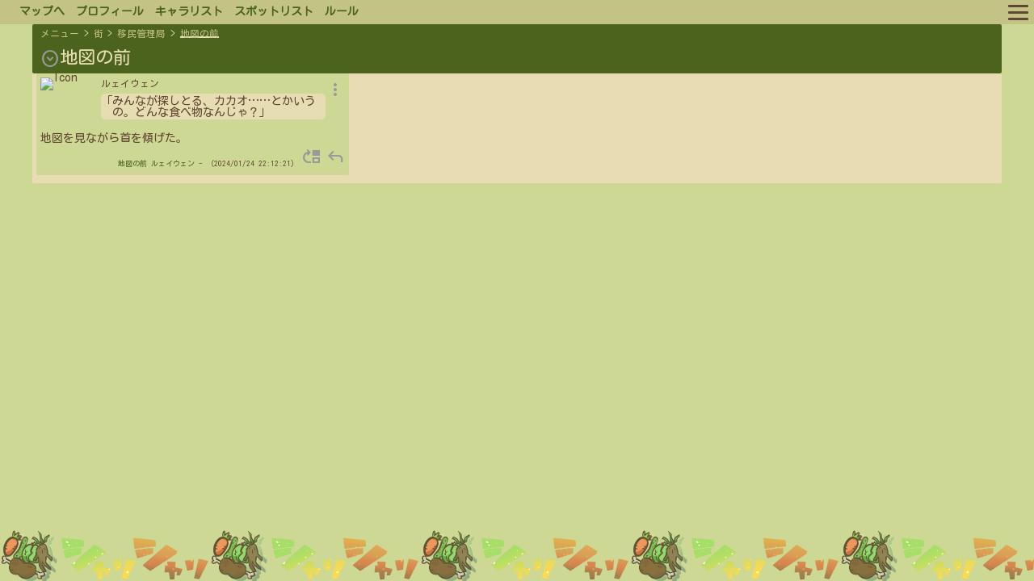

--- FILE ---
content_type: text/html; charset=utf-8
request_url: https://www.sssloxia.jp/d/rtc?CNo=181
body_size: 17432
content:


<!DOCTYPE html>

 <html xmlns="http://www.w3.org/1999/xhtml">
 <head><link rel="shortcut icon" href="/p/ShariShari_favicon.ico" type="image/vnd.microsoft.icon" /><link rel="apple-touch-icon" href="wci.png" /><meta name="viewport" content="width=device-width, initial-scale=1.00, minimum-scale=1.00, maximum-scale=1.00" /><meta http-equiv="Content-Type" content="text/html; charset=UTF-8" /><meta http-equiv="content-language" content="ja" /><link rel="stylesheet" href="/reset.css" /><link rel="stylesheet" href="/scss/fonts.min.css?20220911" />
     <script src="/jquery.min.js"></script>
     <script src="/jquery.cookie.js"></script>
     <script defer src="/d/navi.js?20221031"></script>
<script>
//<![CDATA[
//lazy load ads
var lazyloadads = false;
window.addEventListener("scroll", function() {
    if ((document.documentElement.scrollTop != 0 && lazyloadads === false) || (document.body.scrollTop != 0 && lazyloadads === false)) {

        (function() {
            var ad = document.createElement('script');
            ad.type = 'text/javascript';
            ad.async = true;
            ad.src = 'https://pagead2.googlesyndication.com/pagead/js/adsbygoogle.js';
            var sc = document.getElementsByTagName('script')[0];
            sc.parentNode.insertBefore(ad, sc);
        })();

        lazyloadads = true;
    }
                setTimeout(function () {
                    if (window.scrollY > 50) {
                        $(".go_top").show();
                    } else {
                        $(".go_top").hide();
                    }
                }, 1000);
}, true)
//]]>
</script><title>
	リアルタイムコミュニティ
</title>
    <script defer src="rtc.js?20220916"></script>
    <script defer src="dialog.js?20230127"></script>
    <script  defer src="comsave.js?20220913"> </script>
    <script defer src="SS_Preview.js?20220913"></script>
    <script defer src="dropdown.js?20220913"></script>
    <script defer src="AdjustTxt.js?20221010"></script>
    <script defer src="tag.js?20221011"></script>
    <link rel="stylesheet" href="/scss/rtc.min.css?20220930" /><link rel="stylesheet" href="/scss/mso.min.css" /></head>
<body>
    <form method="post" action="./rtc?CNo=181" id="form1">
<div class="aspNetHidden">
<input type="hidden" name="__EVENTTARGET" id="__EVENTTARGET" value="" />
<input type="hidden" name="__EVENTARGUMENT" id="__EVENTARGUMENT" value="" />
<input type="hidden" name="__VIEWSTATE" id="__VIEWSTATE" value="/[base64]/Q05vPTE1Ij7np7vmsJHnrqHnkIblsYA8L2E+PC9kaXY+PGRpdj4+PC9kaXY+PGRpdj48YSBocmVmPSJydGM/[base64]/kurrjga7jgq3jg6Pjg6njgYzluLjjgavjgYTjgovjgajjgYvjga/jgarjgYTjgafjgZnjgILjgZnjgY3jgavjgZfjgabjgIJkAhEPFgIeB1Zpc2libGVoFgJmD2QWAgIHDw9kFgQeA2NubwUDMTgxHgVjbmFtZQUM5Zyw5Zuz44Gu5YmNZAITDxYCHwJoFgYCFQ8PFgIfAWRkZAIhDxBkZBYBAgFkAiMPEGRkFgECAmRkMGAqGC/3wLjYSO9QKy9py7Asm8o=" />
</div>

<script type="text/javascript">
//<![CDATA[
var theForm = document.forms['form1'];
if (!theForm) {
    theForm = document.form1;
}
function __doPostBack(eventTarget, eventArgument) {
    if (!theForm.onsubmit || (theForm.onsubmit() != false)) {
        theForm.__EVENTTARGET.value = eventTarget;
        theForm.__EVENTARGUMENT.value = eventArgument;
        theForm.submit();
    }
}
//]]>
</script>


<script src="/WebResource.axd?d=x-UfCfGsrDzquATm6XxaSz_cI2W86s3BPKQuVASpC_pmDgogFdH-o_aCzYrLtcjk-FTCE8zMKnLXAVcdfT0wTCIm5zU1&amp;t=638901865900000000" type="text/javascript"></script>


<script src="../Scripts/WebForms/MsAjax/MicrosoftAjax.js" type="text/javascript"></script>
<script type="text/javascript">
//<![CDATA[
if (typeof(Sys) === 'undefined') throw new Error('ASP.NET Ajax クライアント側フレームワークを読み込めませんでした。');
//]]>
</script>

<script src="../Scripts/WebForms/MsAjax/MicrosoftAjaxWebForms.js" type="text/javascript"></script>
<div class="aspNetHidden">

	<input type="hidden" name="__VIEWSTATEGENERATOR" id="__VIEWSTATEGENERATOR" value="F9A3AF04" />
	<input type="hidden" name="__EVENTVALIDATION" id="__EVENTVALIDATION" value="/wEdACPfrvi5wmi24AGG5EMMqO7yRVbDL5BI7Q0OrewEmORTF2lnDNpBybBQmPBbsTFI/PqEaTBUjmnw07sCv9PzPncssgPPl7/CcVwmbWKghuZoulY+gCD80ZeVyTNJnSOwkY6KKyDVkbaFh5ESFSKOo3SW+kT3S45ZTdpYz5StS7mGb8NsGlzG1C2ZYeRJU1uLb57QnJUo+OHGzI4cQLgDhg5XhRalr6prN5P4UrdyKGXfPrWzjZm2Ec/b0J1CswONz7+4k2R20eP5X/KiGk0ASmaMgynLa1cZxEDPP8PLKMMlbhfaDUF7/LVldd3IwzlUJ7aQZv0QnJ29jbh/pjvkpi1h6X7ghmvOQ50JeHq0wOLnplCQg5cvQnd/sRtyMYI8Z4R7fPBnn48dr4txZ+RREP2fpCOueNVdU1MCjSVL4ig6o0CibyPcV1o5TI6rDNMEhHp6bQh4Pd1gU1S/VDss9cJ20uF/g903/[base64]" />
</div>
        <style type="text/css">.backboard{width: calc(100% / 3 - 10px);}</style>
        <script type="text/javascript">
//<![CDATA[
Sys.WebForms.PageRequestManager._initialize('ScriptManager1', 'form1', ['fUpdatePanel6','UpdatePanel6','fUpdatePanel4','UpdatePanel4','tUpdatePanel3','UpdatePanel3','tUpdatePanel1','UpdatePanel1','tComSet$UpdatePanel1','ComSet_UpdatePanel1','fitm_pop$UpdatePanel1','itm_pop_UpdatePanel1','fitm_pop$UpdatePanel5','itm_pop_UpdatePanel5','titm_pop$UpdatePanel8','itm_pop_UpdatePanel8','titm_pop$UpdatePanel2','itm_pop_UpdatePanel2','fSellItmLst$UpdatePanel1','SellItmLst_UpdatePanel1','tSellItmLst$UpdatePanel2','SellItmLst_UpdatePanel2','tSellItmLst$UpdatePanel5','SellItmLst_UpdatePanel5','tSellItmLst$UpdatePanel8','SellItmLst_UpdatePanel8'], ['itm_pop$btnSearch','itm_pop_btnSearch','SellItmLst$btnSearch','SellItmLst_btnSearch'], [], 90, '');
//]]>
</script>

                <link rel="stylesheet" href="/scss/navi.min.css?20220960">
        <header class="navigator flex">
            <a href="/d/mypage" class="flex">
                <div class="player_icon">
                </div>
            </a>
                <div class="player">
                </div>
            <div class="list">
                <a href="/d/menu">マップへ</a>
            </div>
            <div class="list">
                <a href="/d/prof">プロフィール</a>
            </div>
            <div class="list">
                <a href="/d/charalst">キャラリスト</a>
            </div>
            <div class="list">
                <a href="/d/comlst">スポットリスト</a>
            </div>
            <div class="list">
                <a href="https://www.sssloxia.jp/rule/">ルール</a>
            </div>
            <div class="hamburger-menu">
                <input type="checkbox" id="menu-btn-check">
                <label for="menu-btn-check" class="menu-btn"><span></span></label>
                <div id="menu-content" class="menu-content">
                    <ul>
                        <div id="point"></div>
                        <li>
                            <a href="/new/entry">ログイン</a>
                        </li>
                        <li>
                            <a href="/new/entry?Logout=1" onclick="$.removeCookie("ShariShari");">ログアウト</a>
                        </li>
                    </ul>
                </div>
            </div>
        </header>

        <div class="go_top" onclick="go_top();">
        </div>
<script>
    function go_top() {
        window.scrollTo({
            top: 0,
            behavior: "smooth"
        });
    }
</script>
        <div class="main">
            <div style="display:none;">
                <div id="UpdatePanel6">
	
                        <input type="submit" name="btnRead" value="更新" id="btnRead" class="link_button_yes" />
                    
</div>
            </div>
            <input type="hidden" name="hPageKey" id="hPageKey" value="bd4969b7" />
            <div class="title hidden_box">
                <div class="flex">
                    <div>
                        <input class="hiddenc" type="checkbox" id="ltitle"/>
                        <div class="link_list"><div><a href="menu">メニュー</a></div><div>></div><div><a href="rtc?CNo=1">街</a></div><div>></div><div><a href="rtc?CNo=15">移民管理局</a></div><div>></div><div><a href="rtc?CNo=181"  class="selected">地図の前</a></div></div>
                        <div class="mbr0"></div>
                        <label for="ltitle"><span class="material-symbols-outlined" style="vertical-align:middle;">expand_circle_down</span></label>地図の前
                        <div class="hidden_show F3">周辺の地図(Cno.181)を見ながら喋っているロケーションです。<BR>移民管理局の前……つまり野外にあります。<BR>ある程度攻略情報に触れる感じの場所にもなると思います。<BR><BR>公益系スポットなので、建てた人のキャラが常にいるとかはないです。すきにして。</div>
                    </div>
                    <div style="margin-left: auto;">
                        
                    </div>
                </div>
            </div>

            
            <div id="UpdatePanel4">
	
            <div class="flex">
                    <div class="prev">
                        <a id="HLPrev2">&lt;&lt;前へ</a>
                    </div>
                    <div class="next">
                        <a id="HLNext2">次へ&gt;&gt;</a>
                    </div>
            </div>
            <div class="flex" style="padding-right:10px;">
                <div class="backboard" style="margin: 0 auto;">
                    
                </div>
                <div class="backboard" style="margin: 0 auto;">
                    
                </div>
                <div class="backboard">
                    
                </div>
            </div>
            <div class="flex">
                    <div class="prev">
                        <a id="HLPrev">&lt;&lt;前へ</a>
                    </div>
                    <div class="next">
                        <a id="HLNext">次へ&gt;&gt;</a>
                    </div>
            </div>
                
</div>



           <dialog id="pop_itm_dialog" class="dialog">
                <div id="UpdatePanel3">
	
                        <div id="Panel1">
		
                            <header class="dialog_head">
                                <div>アイテム名</div>
                                <div class="round_btn" id="pop_itm_close" onclick="close_dialog_now('pop_itm_dialog')"></div>
                            </header>
                            <main>
                                <div class="flex">
                                    <div class="itm_icon">

                                    </div>
                                    <div>
                                        <div class="itm_nm">
                                        </div>
                                        <div class="itm_des">
                                        </div>
                                    </div>
                                </div>

                                <div class="itm_ele flex">
                                    
                                </div>

                                <div class="mbr1"></div>

                                <div id="radar-chart"></div>
                                <div class="mbr1"></div>

                                <div class="cook_itm"></div>

                                <div class="itm_string"></div>
                            </main>
                        
	</div>
                    
</div>
            </dialog>

            <dialog id="pop_dialog8" class="dialog">
                        <header class="dialog_head">
                            <div>アイテム名</div>
                            <div class="round_btn" id="pop_close8" onclick="close_dialog_now('pop_dialog8')"></div>
                        </header>
                        <div id="Panel16">
	
                            <main>
                                <div class="flex">
                                    <div class="itm_icon">
                                    
                                    </div>
                                    <div>
                                        <div class="itm_nm">
                                        
                                        </div>
                                        <div class="itm_des">
                                        
                                        </div>
                                    </div>
                                </div>
                            </main>
                        
</div>
            </dialog>

            <div id="UpdatePanel1">

</div>
            
            <dialog id="pop_dialog_comset" class="dialog">
                <header class="dialog_head">
                    <div>スポット作成</div>
                    <div class="round_btn" id="pop_close_comset" onclick="close_dialog_now('pop_dialog_comset');"></div>
                </header>

                <div id="ComSet_UpdatePanel1">
	
                        <div id="ComSet_com_set" class="backboard">
                            <div class="mbr0"></div>
                            <div id="ComSet_Panel19">
		
                                <div class="flex">
                                    <div class="F4 B">親スポット：</div>
                                    <div id="add_com" class="F4 B"></div>
                                    <input type="hidden" name="ComSet$hCNo" id="ComSet_hCNo" />
                                    <input type="hidden" name="ComSet$hNCNo" id="ComSet_hNCNo" value="-1" />
                                </div>
                                <div class="mbr0"></div>

                                <div class="hidden_box">
	                                <input class="hiddenc" type="checkbox" id="label2"/>
			                        <label for="label2" class="change_label" style="display: flex;"><img src="/p/icon/question-circle.svg"  style="margin-left: auto;"/>▼</label>
	 
	                                <div id="ComSet_prevdiv" class="hidden_show">
                                        画像アイコンはhttpsで登録お願いします。
                                        <div class="mbr0"></div>
                                        httpの場合は表示されません。
                                    </div> 
                                </div>
                                <div class="mbr0"></div>
                                <div class="F4 B">スポット名</div>
                                <input name="ComSet$tbComNm" type="text" id="ComSet_tbComNm" />

                                <div class="mbr0"></div>
                                <div class="F4 B">スポット詳細</div>
                                <textarea name="ComSet$tbComDes" rows="2" cols="20" id="ComSet_tbComDes">
</textarea>

                                <div class="mbr0"></div>
                                <div class="F4 B">スポットアイコンURL</div>
                                <input name="ComSet$tbComIcon" type="text" id="ComSet_tbComIcon" />

                                <div class="mbr0"></div>
                                <div class="F4 B">詳細添付画像URL</div>
                                <input name="ComSet$tbComIllust" type="text" id="ComSet_tbComIllust" />

                                <div class="mbr0"></div>
                                <div class="F4 B">参考リンクURL</div>
                                <input name="ComSet$tbComLink" type="text" id="ComSet_tbComLink" />

                                <div class="mbr0"></div>
                                <div class="F4 B">メインタグ　※1つ</div>
                                <input name="ComSet$tbMainTag" type="text" id="ComSet_tbMainTag" />

                                <div class="mbr0"></div>
                                <div class="F4 B">その他タグ　※/で複数登録可能</div>
                                <input name="ComSet$tbSubTag" type="text" id="ComSet_tbSubTag" />

                                <div class="mbr1"></div>
                                <div class="flex" style="text-align: center;">
                                    <input type="submit" name="ComSet$btnSet" value="登録" id="ComSet_btnSet" class="link_button_yes" />
                                    <input type="submit" name="ComSet$Button1" value="削除" id="ComSet_Button1" disabled="disabled" class="aspNetDisabled link_button_no button_unuse" />
                                </div>
                            
	</div>
                        </div>
                    
</div>
            </dialog>

<script>
    function view_comset(val) {
        $('#add_com').html($(val).attr('cname'));
        $('#add_com').next().attr('value', $(val).attr('cno'));
        event.preventDefault();
        open_event('', 'pop_dialog_comset', '');
    }

    function view_comset2(val) {
        var CNo = $(val).attr('cno');

        $.getJSON('/api/GetComData/' + CNo, function (data) {
            var data2 = JSON.parse(data);

            $('#ComSet_tbComNm').val(data2.Name);
            $('#ComSet_tbComDes').val(data2.Des);
            $('#ComSet_tbComIcon').val(data2.Icon);
            $('#ComSet_tbComIllust').val(data2.Illust);
            $('#ComSet_tbComLink').val(data2.URL);
            $('#ComSet_tbMainTag').val(data2.Tag);
            $('#ComSet_tbSubTag').val(data2.STag);
            $('#add_com').html(data2.PName);
            $('#add_com').next().attr('value', data2.PCNo);
            $('#add_com').next().next().attr('value', CNo);
        });


        event.preventDefault();
        open_event('', 'pop_dialog_comset', '');
    }

</script>
                           
            
            <dialog id="pop_dialog4" class="dialog">
                        <header class="dialog_head">
                            <div><span id="itm_pop_ltitle">所持アイテム</span></div>
                            <div class="round_btn" id="pop_close4" onclick="close_dialog_now('pop_dialog4')"></div>
                        </header>
                        <div id="itm_pop_Panel4" class="view" style="margin-top:0px;">
	
                <div id="itm_pop_UpdatePanel1">
		
                            <main>
                                <input type="hidden" name="itm_pop$hCom" id="itm_pop_hCom" value="-1" />
                                <input type="hidden" name="itm_pop$hPNo" id="itm_pop_hPNo" value="-1" />
                                <input type="hidden" name="itm_pop$hTNo" id="itm_pop_hTNo" value="-1" />
                            <div id="itm_pop_UpdateProgress1" style="display:none;">
			
                                        <div class="load">
                                            <img src="/p/icon/loading.gif?2" />
                                        </div>
                            
                                
		</div>
                                <div class="mbr1"></div>
                                <div id="itm_pop_Panel6" class="flex" onkeypress="javascript:return WebForm_FireDefaultButton(event, &#39;itm_pop_btnSearch&#39;)">
			
                                    <div>
                                        <input name="itm_pop$tbSearch" type="text" id="itm_pop_tbSearch" placeholder="アイテム名・要素・詳細で検索できます。" autocomplete="off" style="width:300px;" />
                                    </div>
                                    <div style="margin-left:10px; margin-top:-8px;">
                                        <input type="submit" name="itm_pop$btnSearch" value="検索" id="itm_pop_btnSearch" class="link_button_posi" />
                                    </div>
                                
		</div>

                                <div class="mbr1"></div>
                                <div id="itm_pop_Panel1">
			
                                
                   


                                <div class="flex">
                                    <div class="prev">
                                        <a id="itm_pop_lbPrev2" href="javascript:__doPostBack(&#39;itm_pop$lbPrev2&#39;,&#39;&#39;)">&lt;&lt;前へ</a>
                                    </div>
                                    <div class="next">
                                        <a id="itm_pop_lbNext2" autopostback="true" href="javascript:__doPostBack(&#39;itm_pop$lbNext2&#39;,&#39;&#39;)">次へ&gt;&gt;</a>

                                        <input type="hidden" name="itm_pop$hPageIdx2" id="itm_pop_hPageIdx2" value="0" />
                                    </div>
                                </div>

                                
		</div>
                            </main>
                    
	</div>
                        
</div>

            </dialog>
           <dialog id="pop_dialog3" class="dialog">
                <div id="itm_pop_UpdatePanel5">
	
                        <div id="itm_pop_Panel3">
		
                            <header class="dialog_head">
                                <div>アイテム名</div>
                                <div class="round_btn" id="pop_close3" onclick="close_dialog_now('pop_dialog3')"></div>
                            </header>
                            <input type="hidden" name="itm_pop$hItmID" id="itm_pop_hItmID" />
                            <input type="hidden" name="itm_pop$hID" id="itm_pop_hID" />
                            <main>
                                <div class="flex">
                                    <div class="itm_icon">
                                    </div>
                                    <div>
                                        <div id="give_itm_nm" class="itm_nm">
                                        </div>
                                        <div class="itm_des">
                                        </div>
                                    </div>
                                </div>

                                

                                <div class="flex itm_eles">
                                </div>
                                <div class="mbr1"></div>

                                <div id="radar-chart"></div>

                                <div class="mbr1"></div>

                                <div class="cook_itm"></div>

                                <div class="mbr1"></div>

                                <div class="itm_sc">売値：  SC</div>
                                <div class="mbr1"></div>

                                <div class="itm_string"></div>

                                <div class="mbr1"></div>

                                <div class="flex view_sell">
                                    <div style="margin-left:auto; margin-right: 10px;" >
                                        <a onclick="return confirm(&#39;アイテムを納品します。&#39;);" id="itm_pop_btnSell" class="link_button_no" href="javascript:__doPostBack(&#39;itm_pop$btnSell&#39;,&#39;&#39;)"><img src="/p/icon/moneybag.svg" style="display: inline-block; vertical-align: middle;" width="18px" 0height="18px"/>アイテム納品</a>
                                    </div>
                                    <div style="margin-right:auto;" >
                                        <a onclick="return confirm(&#39;アイテムを使用します。スポット以外での使用時は、酒場テーブルで使用されます。&#39;);" id="itm_pop_btnUse" class="link_button_yes" href="javascript:__doPostBack(&#39;itm_pop$btnUse&#39;,&#39;&#39;)"><img src="/p/icon/tools-kitchen-2.svg" style="display: inline-block; vertical-align: middle;" width="18px" height="18px"/>アイテム使用</a>
                                    </div>

                                </div>
                             </main>
                        
	</div>
                    
</div>
            </dialog>

            <dialog id="pop_dialog6" class="dialog">
                <div id="itm_pop_UpdatePanel8">
	
                        <div id="itm_pop_Panel10">
		
                            <header class="dialog_head">
                                <div>要素詳細</div>
                                <div class="round_btn" id="pop_close6" onclick="close_dialog_now('pop_dialog6')"></div>
                            </header>
                            <input type="hidden" name="itm_pop$hEleID" id="itm_pop_hEleID" />

                            <main>
                                <div class="flex">
                                    <div class="ele_icon">
                                    
                                    </div>
                                    <div>
                                        <div class="ele_nm">
                                        
                                        </div>
                                        <div class="ele_des">
                                        
                                        </div>
                                    </div>
                                </div>
                            </main>
                        
	</div>
                    
</div>
            </dialog>

            <div id="pop_message3" class="pop_message">
                <div id="itm_pop_UpdatePanel2">
	
                        <div id="itm_pop_Panel5">
		
                            <div>
                                <span id="itm_pop_lMes2"></span>
                            </div>
                            <span id="itm_pop_lPopMessage"></span>

                        
	</div>
                    
</div>
            </div>


        <script defer type="text/javascript">
            $(function () {
                for (i = 3; i <= 4; i++) {
                    const pop_close2 = document.getElementById('pop_close' + i);
                    const pop_dialog2 = document.getElementById('pop_dialog' + i);
                    close_dialog(pop_close2, pop_dialog2);
                }
                for (i = 6; i <= 6; i++) {
                    const pop_close2 = document.getElementById('pop_close' + i);
                    const pop_dialog2 = document.getElementById('pop_dialog' + i);
                    close_dialog(pop_close2, pop_dialog2);
                }
            })
        </script>
<script>
    function open_alert3() {
        const dialog = document.getElementById('pop_message3');
        dialog.classList.add('view');
        function clickAction() {
            dialog.classList.add('hide');
            dialog.addEventListener('webkitAnimationEnd', function () {
                dialog.classList.remove('hide');
                dialog.classList.remove('view');
                dialog.removeEventListener('webkitAnimationEnd', arguments.callee, false);
            }, false);
        }
        clearTimeout(timer);
        timer = setTimeout(clickAction, 3000); return false;
    }

    function close_row(cs) {
        if ($(cs).parent().parent().next().hasClass('extend')) {
            $(cs).parent().parent().next().slideUp(500, function () {
                $(cs).parent().parent().next().removeClass('extend');
            });
            
            var itmnm = $(cs).attr("itmnm");
            $(cs).val("＋" + itmnm);
            event.preventDefault();
        }
    }

    function set_itmlst(val) {
        var pno = val.getAttribute('pno');
        var oriitmid = val.getAttribute('oriitmid');
        var container = $(val).parent().parent().next();
        var len = container.html().length;
        var idtxt = val.id;

        container.empty();
        event.preventDefault();
        var itmnm = $(val).attr("itmnm");
        if (len > 0) {
            $(val).val("＋" + itmnm);
            return;
        } else {
            $(val).val("－" + itmnm);
        }

        $.ajaxSetup({ async: false });
        $.getJSON('/api/GetItmDataLst/' + pno + '_' + oriitmid, function (data) {
            var data3 = JSON.parse(data);
            container.append('<div class="extend_itm extend"><div class="tr_head_dialog"><div class="td_icon_cook_title"></div><div class="td_nm">名前</div><div class="td_power">強さ</div><div class="td_des">要素</div></div></div>')
            var container2 = container.children(':first-child');
            data3.forEach(function (data2) {
                container2.append('<div class="tr_dialog"><div class="td_icon_cook">' + data2.ItmIcon + '</div><div class="td_nm"><input type="submit" value="▼' + data2.ItmNm + '" onclick="pop_itm(\'' + idtxt + '\',' + data2.PNo + ', ' + data2.INo + ', 1);" class="link_style_btn" oriitmid="-1" itmicon=""></div><div class="td_power">' + data2.ItmPower + '</div><div class="td_des flex">' + data2.Eles + '</div></div>');
            });

        });
        $.ajaxSetup({ async: true });
    }

    function pop_itm(id, pno, ino, view) {
        var res = id.split('_');
        var text = '';

        for (let i = 0; i < res.length - 3; i++) {
            text = text + res[i] + '_';
        }

        var cno = $('#' + text + 'hCom').attr("value");
        var val = pno + "_" + ino + "_" + cno;
        
        $.ajaxSetup({ async: false });
        $.getJSON('/api/GetItmData/' + val, function (data) {
            var data2 = JSON.parse(data);
            $(".itm_icon").html(data2.ItmIcon);
            $(".itm_nm").html(data2.ItmNm);
            $(".itm_des").html(data2.ItmDes.replace(/\r?\n/g, '<br>'));
            $(".itm_eles").html(data2.Eles);
            $(".itm_sc").html('売値：' + data2.SC + 'SC');
            $('#' + text + 'hItmID').attr("value", data2.ItmID);
            $('#' + text + 'hID').attr("value", data2.ItmID2);
            $(".cook_itm").html(data2.CookItm);
            $(".itm_string").html('アイテム紹介用表記：&lt;ID' + data2.ItmID2 + '&gt;' + data2.ItmNm + '&lt;&#047;ID&gt;');
            get_radar(data2.ep0, data2.ep1, data2.ep2, data2.ep3, data2.ep4, data2.ep5);
        });
        $.ajaxSetup({ async: true });

        if (view == 0) {
            $(".view_sell").hide();
        }

        open_event('', 'pop_dialog3', '');
        event.preventDefault();
    }

    function popup_itm(val) {
        $.ajaxSetup({ async: false });
        $.getJSON('/api/GetItmData/' + val, function (data) {
            var data2 = JSON.parse(data);
            $(".itm_icon").html(data2.ItmIcon);
            $(".itm_nm").html(data2.ItmNm);
            $(".itm_des").html(data2.ItmDes.replace(/\r?\n/g, '<br>'));
            $(".itm_eles").html(data2.Eles);
            $(".itm_sc").html('売値：' + data2.SC + 'SC');
            $(".cook_itm").html(data2.CookItm);
            $(".itm_string").html('アイテム紹介用表記：&lt;ID' + val + '&gt;' + data2.ItmNm + '&lt;&#047;ID&gt;');
            get_radar(data2.ep0, data2.ep1, data2.ep2, data2.ep3, data2.ep4, data2.ep5);
        });
        $.ajaxSetup({ async: true });

        $(".view_sell").hide();
        open_event('', 'pop_dialog3', '');
    }

    function get_radar(var0, var1, var2, var3, var4, var5) {
        var0 = Number(var0) + 1;
        var1 = Number(var1) + 1;
        var2 = Number(var2) + 1;
        var3 = Number(var3) + 1;
        var4 = Number(var4) + 1;
        var5 = Number(var5) + 1;
        // 6つの数値を入力してください。例: [1, 2, 3, 4, 5, 6]
        var data = [var0, var1, var2, var3, var4, var5];

        // 最大数値
        var maxValue = 11;

        // キャンバスのサイズ
        var canvasSize = 400;

        // 六角形の半径
        var hexRadius = canvasSize / 2.5;

        // 六角形の中心
        var centerX = canvasSize / 2;
        var centerY = canvasSize / 2;

        // 目盛りの数
        var scaleCount = 11;

        // ポイントの角度と半径
        var pointAngle = Math.PI * 2 / 6;
        var pointRadius = hexRadius;

        // 目盛りの半径と色
        var scaleRadius = hexRadius * 0.5;
        var scaleColor = 'rgba(127, 127, 127, 0.1)';

        // 目盛りのSVG要素を作成
        var scaleSVG = '';
        for (var i = 0; i < scaleCount; i++) {
            var value = (i + 1) / scaleCount * maxValue;
            var radius = hexRadius * (i + 1) / scaleCount;
            var points = "";
            for (var j = 0; j < 6; j++) {
                var angle = j * pointAngle - Math.PI / 2;
                var x = centerX + Math.cos(angle) * radius;
                var y = centerY + Math.sin(angle) * radius;
                points += x + "," + y + " ";
            }
            scaleSVG += '<polygon class="tick" points="' + points + '" stroke="' + scaleColor + '" stroke-width="2" fill="none" />';
            //scaleSVG += '<text x="' + centerX + '" y="' + (centerY - radius + 16) + '" fill="' + scaleColor + '" text-anchor="middle" font-size="12">' + value + '</text>';
        }

        // SVG要素を作成
        var svg = '<svg width="' + canvasSize + '" height="' + canvasSize + '">';

        // 目盛りを描画
        svg += scaleSVG;

        // ポイントの座標を計算
        var points = [];
        for (var i = 0; i < 6; i++) {
            var angle = i * pointAngle - Math.PI / 2;
            var value = data[i] / maxValue * pointRadius;
            var x = centerX + Math.cos(angle) * value;
            var y = centerY + Math.sin(angle) * value;
            points.push({ x: x, y: y });
            svg += '<circle cx="' + x + '" cy="' + y + '" r="1" fill="white" />';
        }

        // ポイントを繋ぐ線を描画
        svg += '<polyline class="data" points="';
        for (var i = 0; i < 6; i++) {
            svg += points[i].x + ',' + points[i].y + ' ';
        }
        svg += points[0].x + ',' + points[0].y + '" stroke="white" stroke-width="2" fill="none" />';


        // 各頂点の座標
        var vertices = [
            { title: '塩味', x: centerX + hexRadius * Math.cos(-Math.PI / 2), y: centerY + hexRadius * Math.sin(-Math.PI / 2) },
            { title: '甘味', x: centerX + hexRadius * Math.cos(-Math.PI / 2 + pointAngle), y: centerY + hexRadius * Math.sin(-Math.PI / 2 + pointAngle) },
            { title: '酸味', x: centerX + hexRadius * Math.cos(-Math.PI / 2 + pointAngle * 2), y: centerY + hexRadius * Math.sin(-Math.PI / 2 + pointAngle * 2) },
            { title: '苦味', x: centerX + hexRadius * Math.cos(-Math.PI / 2 + pointAngle * 3), y: centerY + hexRadius * Math.sin(-Math.PI / 2 + pointAngle * 3) },
            { title: 'うま味', x: centerX + hexRadius * Math.cos(-Math.PI / 2 + pointAngle * 4), y: centerY + hexRadius * Math.sin(-Math.PI / 2 + pointAngle * 4) },
            { title: '辛味', x: centerX + hexRadius * Math.cos(-Math.PI / 2 + pointAngle * 5), y: centerY + hexRadius * Math.sin(-Math.PI / 2 + pointAngle * 5) }
        ];

        // 中心点から各頂点に向かって線を描画
        for (var i = 0; i < 6; i++) {
            svg += '<polyline points="' + centerX + ',' + centerY + ' ';
            svg += vertices[i].x + ',' + vertices[i].y + '" stroke="gray" stroke-width="1" fill="none" />';
        }
        


        // 各頂点のタイトルを表示
        for (var i = 0; i < vertices.length; i++) {
            svg += '<text x="' + vertices[i].x + '" y="' + (vertices[i].y - 16) + '" fill="white" text-anchor="middle" font-size="12">' + vertices[i].title + '</text>';
        }


        // SVG要素を完了
        svg += '</svg>';

        // SVG要素をHTMLに追加
        $('#radar-chart').html(svg);
    };
</script>
            
            <dialog id="pop_dialog_sell" class="dialog">
                <div id="SellItmLst_UpdatePanel1">
	
                        <header class="dialog_head">
                            <div><span id="SellItmLst_ltitle">購入アイテム</span></div>
                            <div class="round_btn" id="pop_close_sell" onclick="close_dialog_now('pop_dialog_sell')"></div>
                        </header>
                        <div id="SellItmLst_Panel4" class="view" style="margin-top:0px;">
		
                            <main>
                                <input type="hidden" name="SellItmLst$hCom" id="SellItmLst_hCom" value="-1" />
                                <input type="hidden" name="SellItmLst$hPNo" id="SellItmLst_hPNo" value="-1" />
                            <div id="SellItmLst_UpdateProgress1" style="display:none;">
			
                                        <div class="load">
                                            <img src="/p/icon/loading.gif?2" />
                                        </div>
                            
                                
		</div>
                                <div class="mbr1"></div>
                                <div id="SellItmLst_Panel6" class="flex" onkeypress="javascript:return WebForm_FireDefaultButton(event, &#39;SellItmLst_btnSearch&#39;)">
			
                                    <div>
                                        <input name="SellItmLst$tbSearch" type="text" id="SellItmLst_tbSearch" placeholder="アイテム名・要素・詳細で検索できます。" autocomplete="off" style="width:300px;" />
                                    </div>
                                    <div style="margin-left:10px; margin-top:-8px;">
                                        <input type="submit" name="SellItmLst$btnSearch" value="検索" id="SellItmLst_btnSearch" class="link_button_posi" />
                                    </div>
                                
		</div>
                    
                                <div class="mbr1"></div>
                                <div id="SellItmLst_Cooking">
			
                                    <div>SC：</div>
                                

                                <div class="flex">
                                    <div class="prev">
                                        <a id="SellItmLst_lbPrev2" href="javascript:__doPostBack(&#39;SellItmLst$lbPrev2&#39;,&#39;&#39;)">&lt;&lt;前へ</a>
                                    </div>
                                    <div class="next">
                                        <a id="SellItmLst_lbNext2" autopostback="true" href="javascript:__doPostBack(&#39;SellItmLst$lbNext2&#39;,&#39;&#39;)">次へ&gt;&gt;</a>

                                        <input type="hidden" name="SellItmLst$hPageIdx2" id="SellItmLst_hPageIdx2" value="0" />
                                    </div>
                                </div>

                                    <div id="alert_btn4" onclick="open_alert4();"></div>

            <div id="pop_message_buy" class="pop_message">
                <div id="SellItmLst_UpdatePanel2">
				
                        <div id="SellItmLst_Panel5">
					
                            <div>
                                <span id="SellItmLst_lMes2"></span>
                            </div>
                            <span id="SellItmLst_lPopMessage"></span>

                        
				</div>
                    
			</div>
            </div>
                                
		</div>
                            </main>
                        
	</div>
                    
</div>
            </dialog>
           <dialog id="pop_dialog_itm2" class="dialog">
                <div id="SellItmLst_UpdatePanel5">
	
                        <div id="SellItmLst_Panel3">
		
                            <header class="dialog_head">
                                <div>アイテム名</div>
                                <div class="round_btn" id="pop_close_itm2" onclick="close_dialog_now('pop_dialog_itm2')"></div>
                            </header>
                            <main>
                                <div class="flex">
                                    <div class="itm_icon">
                                    </div>
                                    <div>
                                        <div class="itm_nm">
                                        </div>
                                        <div class="itm_des">
                                        </div>
                                    </div>
                                </div>

                                

                                <div class="flex itm_eles">
                                </div>
                                <div class="mbr1"></div>

                                <div id="radar-chart"></div>

                                <div class="mbr1"></div>

                                <div class="cook_itm"></div>

                                <div class="mbr1"></div>

                                <div class="itm_sc">売値：  SC</div>
                                <div class="mbr1"></div>
                             </main>
                        
	</div>
                    
</div>
            </dialog>

            <dialog id="pop_dialog_ele" class="dialog">
                <div id="SellItmLst_UpdatePanel8">
	
                        <div id="SellItmLst_Panel10">
		
                            <header class="dialog_head">
                                <div>要素詳細</div>
                                <div class="round_btn" id="pop_close_ele" onclick="close_dialog_now('pop_dialog_ele')"></div>
                            </header>
                            <input type="hidden" name="SellItmLst$hEleID" id="SellItmLst_hEleID" />

                            <main>
                                <div class="flex">
                                    <div class="ele_icon">
                                    
                                    </div>
                                    <div>
                                        <div class="ele_nm">
                                        
                                        </div>
                                        <div class="ele_des">
                                        
                                        </div>
                                    </div>
                                </div>
                            </main>
                        
	</div>
                    
</div>
            </dialog>




        <script defer type="text/javascript">
            $(function () {
                if (true) {
                    const pop_close2 = document.getElementById('pop_close_sell');
                    const pop_dialog2 = document.getElementById('pop_dialog_sell');
                    close_dialog(pop_close2, pop_dialog2);
                }
                
                if (true) {
                    const pop_close2 = document.getElementById('pop_close_itm2');
                    const pop_dialog2 = document.getElementById('pop_dialog_itm2');
                    close_dialog(pop_close2, pop_dialog2);
                }
                if (true) {
                    const pop_close2 = document.getElementById('pop_close_ele');
                    const pop_dialog2 = document.getElementById('pop_dialog_ele');
                    close_dialog(pop_close2, pop_dialog2);
                }

            })
        </script>
<script>
    function open_alert4() {
        const dialog = document.getElementById('pop_message_buy');
        dialog.classList.add('view');
        function clickAction() {
            dialog.classList.add('hide');
            dialog.addEventListener('webkitAnimationEnd', function () {
                dialog.classList.remove('hide');
                dialog.classList.remove('view');
                dialog.removeEventListener('webkitAnimationEnd', arguments.callee, false);
            }, false);
        }
        clearTimeout(timer);
        timer = setTimeout(clickAction, 3000); return false;
    }
    function pop_itm2(oriitmid, itmid, official) {


        var val = oriitmid + "_" + itmid ;

        $.ajaxSetup({ async: false });
        $.getJSON('/api/GetSellItmData/' + val, function (data) {
            var data2 = JSON.parse(data);
            $(".itm_icon").html(data2.ItmIcon);
            $(".itm_nm").html(data2.ItmNm);
            $(".itm_des").html(data2.ItmDes.replace(/\r?\n/g, '<br>'));
            $(".itm_eles").html(data2.Eles);
            if (official == 0) {
                $(".itm_sc").html('買値：' + data2.SC + 'SC');
            } else {
                $(".itm_sc").html('買値：' + data2.SC * 2 + 'SC');
            }
           
            $(".cook_itm").html(data2.CookItm);
            get_radar(data2.ep0, data2.ep1, data2.ep2, data2.ep3, data2.ep4, data2.ep5);
        });
        $.ajaxSetup({ async: true });

        open_event('', 'pop_dialog_itm2', '');
        event.preventDefault();
    }
</script>

                        <link rel="stylesheet" href="/scss/pop_prof.min.css?20220919" media="print" onload="this.media='all'">
            <dialog id="pop_dialog" class="dialog">
                <header class="dialog_head">
                    <div class="view_pname"></div>
                    <div class="round_btn" id="pop_close" onclick="close_dialog_now('pop_dialog');"></div>
                </header>

                <main>
                    <div class="flex">
                        <div class="exterior">
                                <div class="name">
                                    <div class="icon" id="Icon">
                                    </div>
                                    <div class="icon_right">
                                        <div class="flex">
                                            <div style="width:Calc(100% - 100px);">
                                                <div class="pno_data"></div>
                                                <div class="flex">
                                                    <div class="name_data"></div>
                                                </div>
                                            </div>
                                            <div style="margin-left:auto;">
                                                <div class="go_rtc"><a id="go_prof" href="prof">プロフ詳細&gt;&gt;</a></div>
                                                <div class="go_battle"><a id="go_rtc" href="rtc">発言一覧&gt;&gt;</a></div>
                                            </div>
                                        </div>
                                    </div>
                                </div>
                                <div id="dIllust" class="illust">
                                </div>
                        </div>
                        <div class="profile">
                            <div class="flex">
                                <div class="prof_title">愛称</div>
                                <div id="name_def" class="prof_content"></div>
                            </div>
                            <div class="flex">
                                <div class="prof_title">目的</div>
                                <div id="object" class="prof_content"></div>
                            </div>
                            <div class="flex">
                                <div class="prof_title">種族</div>
                                <div id="race" class="prof_content"></div>
                            </div>
                            <div class="flex">
                                <div class="prof_title">性別</div>
                                <div id="sex" class="prof_content"></div>
                            </div>
                            <div class="flex">
                                <div class="prof_title">年齢</div>
                                <div id="age" class="prof_content"></div>
                            </div>
                            <div class="flex" style="position: relative;">
                                <div class="prof_dtl_title">詳細</div>
                            </div>
                            <div class="prof_content prof_dtl_content" id="dtl">
                            </div>
                        </div>
                    </div>
                </main>
            </dialog>
            
            
            <script defer src="getprof.js?221121"></script><div id="UpdateProgress1" style="display:none;">
	
                    <div class="load">
                        <img src="/p/icon/loading.gif?1" />
                    </div>
                            
            
</div>

        <script defer>
            $(function () {
                const pop_close = document.getElementById('pop_close');
                const pop_dialog = document.getElementById('pop_dialog');
                close_dialog(pop_close, pop_dialog);

                const pop_close2 = document.getElementById('pop_itm_close');
                const pop_dialog2 = document.getElementById('pop_itm_dialog');
                close_dialog(pop_close2, pop_dialog2);

                const pop_close3 = document.getElementById('pop_close8');
                const pop_dialog3 = document.getElementById('pop_dialog8');
                close_dialog(pop_close3, pop_dialog3);

                loadCom('TBCom');

                $('#GiftButton').hide();
            })
        </script>
        <script>
            function change_css(val, val2) {
                if ($(val).hasClass('light')) {
                    if (!confirm(val2 + 'を取り消しますか？')) {
                        event.preventDefault();
                        return false;
                    } else {
                        $(val).removeClass('light');
                    }
                } else {
                    if (!confirm(val2 + 'を登録しますか？')) {
                        event.preventDefault();
                        return false;
                    } else {
                        $(val).addClass('light');
                    }
                }
            }
        </script>
        <script>
            function hidebox(val) {
                if ($(val).hasClass('expand')) {
                    $('#postboard').hide();
                    $('#text_board').hide();
                    $('.hidden_box').hide();
                    $(val).removeClass('expand');
                } else {
                    $('#postboard').show();
                    $('#text_board').show();
                    $('.hidden_box').show();
                    $(val).addClass('expand');
                }

            }
        </script>
            <script>
                function popup_itm(val) {
                    $.ajaxSetup({ async: false });
                    $.getJSON('/api/GetItmData/' + val, function (data) {
                        var data2 = JSON.parse(data);
                        $(".itm_icon").html(data2.ItmIcon);
                        $(".itm_nm").html(data2.ItmNm);
                        $(".itm_des").html(data2.ItmDes.replace(/\r?\n/g, '<br>'));
                        $(".itm_ele").html(data2.Eles);
                        $(".cook_itm").html(data2.CookItm);
                        $(".itm_string").html('アイテム紹介用表記：&lt;ID' + val + '&gt;' + data2.ItmNm + '&lt;&#047;ID&gt;')
                        get_radar(data2.ep0, data2.ep1, data2.ep2, data2.ep3, data2.ep4, data2.ep5);
                    });
                    $.ajaxSetup({ async: true });

                    open_event('', 'pop_itm_dialog', '');
                }
                $(document).ready(function () {
                    $('#btnRead').click();
                });
                function get_radar(var0, var1, var2, var3, var4, var5) {
                    var0 = Number(var0) + 1;
                    var1 = Number(var1) + 1;
                    var2 = Number(var2) + 1;
                    var3 = Number(var3) + 1;
                    var4 = Number(var4) + 1;
                    var5 = Number(var5) + 1;
                    // 6つの数値を入力してください。例: [1, 2, 3, 4, 5, 6]
                    var data = [var0, var1, var2, var3, var4, var5];

                    // 最大数値
                    var maxValue = 11;

                    // キャンバスのサイズ
                    var canvasSize = 400;

                    // 六角形の半径
                    var hexRadius = canvasSize / 2.5;

                    // 六角形の中心
                    var centerX = canvasSize / 2;
                    var centerY = canvasSize / 2;

                    // 目盛りの数
                    var scaleCount = 11;

                    // ポイントの角度と半径
                    var pointAngle = Math.PI * 2 / 6;
                    var pointRadius = hexRadius;

                    // 目盛りの半径と色
                    var scaleRadius = hexRadius * 0.5;
                    var scaleColor = 'rgba(127, 127, 127, 0.1)';

                    // 目盛りのSVG要素を作成
                    var scaleSVG = '';
                    for (var i = 0; i < scaleCount; i++) {
                        var value = (i + 1) / scaleCount * maxValue;
                        var radius = hexRadius * (i + 1) / scaleCount;
                        var points = "";
                        for (var j = 0; j < 6; j++) {
                            var angle = j * pointAngle - Math.PI / 2;
                            var x = centerX + Math.cos(angle) * radius;
                            var y = centerY + Math.sin(angle) * radius;
                            points += x + "," + y + " ";
                        }
                        scaleSVG += '<polygon class="tick" points="' + points + '" stroke="' + scaleColor + '" stroke-width="2" fill="none" />';
                        //scaleSVG += '<text x="' + centerX + '" y="' + (centerY - radius + 16) + '" fill="' + scaleColor + '" text-anchor="middle" font-size="12">' + value + '</text>';
                    }

                    // SVG要素を作成
                    var svg = '<svg width="' + canvasSize + '" height="' + canvasSize + '">';

                    // 目盛りを描画
                    svg += scaleSVG;

                    // ポイントの座標を計算
                    var points = [];
                    for (var i = 0; i < 6; i++) {
                        var angle = i * pointAngle - Math.PI / 2;
                        var value = data[i] / maxValue * pointRadius;
                        var x = centerX + Math.cos(angle) * value;
                        var y = centerY + Math.sin(angle) * value;
                        points.push({ x: x, y: y });
                        svg += '<circle cx="' + x + '" cy="' + y + '" r="1" fill="white" />';
                    }

                    // ポイントを繋ぐ線を描画
                    svg += '<polyline class="data" points="';
                    for (var i = 0; i < 6; i++) {
                        svg += points[i].x + ',' + points[i].y + ' ';
                    }
                    svg += points[0].x + ',' + points[0].y + '" stroke="white" stroke-width="2" fill="none" />';


                    // 各頂点の座標
                    var vertices = [
                        { title: '塩味', x: centerX + hexRadius * Math.cos(-Math.PI / 2), y: centerY + hexRadius * Math.sin(-Math.PI / 2) },
                        { title: '甘味', x: centerX + hexRadius * Math.cos(-Math.PI / 2 + pointAngle), y: centerY + hexRadius * Math.sin(-Math.PI / 2 + pointAngle) },
                        { title: '酸味', x: centerX + hexRadius * Math.cos(-Math.PI / 2 + pointAngle * 2), y: centerY + hexRadius * Math.sin(-Math.PI / 2 + pointAngle * 2) },
                        { title: '苦味', x: centerX + hexRadius * Math.cos(-Math.PI / 2 + pointAngle * 3), y: centerY + hexRadius * Math.sin(-Math.PI / 2 + pointAngle * 3) },
                        { title: 'うま味', x: centerX + hexRadius * Math.cos(-Math.PI / 2 + pointAngle * 4), y: centerY + hexRadius * Math.sin(-Math.PI / 2 + pointAngle * 4) },
                        { title: '辛味', x: centerX + hexRadius * Math.cos(-Math.PI / 2 + pointAngle * 5), y: centerY + hexRadius * Math.sin(-Math.PI / 2 + pointAngle * 5) }
                    ];

                    // 中心点から各頂点に向かって線を描画
                    for (var i = 0; i < 6; i++) {
                        svg += '<polyline points="' + centerX + ',' + centerY + ' ';
                        svg += vertices[i].x + ',' + vertices[i].y + '" stroke="gray" stroke-width="1" fill="none" />';
                    }



                    // 各頂点のタイトルを表示
                    for (var i = 0; i < vertices.length; i++) {
                        svg += '<text x="' + vertices[i].x + '" y="' + (vertices[i].y - 16) + '" fill="white" text-anchor="middle" font-size="12">' + vertices[i].title + '</text>';
                    }


                    // SVG要素を完了
                    svg += '</svg>';

                    // SVG要素をHTMLに追加
                    $('#radar-chart').html(svg);
                };
            </script>

            <script>
                function submitPost() {
                    var btn = document.getElementById('btnPost');
                    btn.disabled = true;

                    // ASP.NETのフォームをサブミットする
                    __doPostBack('btnPost', '');
                }
            </script>

            
        </div>
    

<script type="text/javascript">
//<![CDATA[
Sys.Application.add_init(function() {
    $create(Sys.UI._UpdateProgress, {"associatedUpdatePanelId":null,"displayAfter":0,"dynamicLayout":true}, null, null, $get("itm_pop_UpdateProgress1"));
});
Sys.Application.add_init(function() {
    $create(Sys.UI._UpdateProgress, {"associatedUpdatePanelId":null,"displayAfter":0,"dynamicLayout":true}, null, null, $get("SellItmLst_UpdateProgress1"));
});
Sys.Application.add_init(function() {
    $create(Sys.UI._UpdateProgress, {"associatedUpdatePanelId":null,"displayAfter":0,"dynamicLayout":true}, null, null, $get("UpdateProgress1"));
});
//]]>
</script>
</form>
    <div style="margin:20px auto auto auto;text-align:center;">
<!-- Secret SphereTOP -->
<ins class="adsbygoogle"
     style="display:inline-block;width:728px;height:90px"
     data-ad-client="ca-pub-3264561728310890"
     data-ad-slot="6885182967"></ins>
<script>
    (adsbygoogle = window.adsbygoogle || []).push({});
</script> 
</div>
<script src="//instant.page/1.1.0" type="module" integrity="sha384-EwBObn5QAxP8f09iemwAJljc+sU+eUXeL9vSBw1eNmVarwhKk2F9vBEpaN9rsrtp"></script>
</body>
</html>


--- FILE ---
content_type: text/css
request_url: https://www.sssloxia.jp/reset.css
body_size: 152
content:
/*
  Josh's Custom CSS Reset
  https://www.joshwcomeau.com/css/custom-css-reset/
*/
*, *::before, *::after {
	box-sizing: border-box
}

* {
	margin: 0
}

html, body {
	height: 100%
}

body {
	line-height: 1.5;
	-webkit-font-smoothing: antialiased
}

img, picture, video, canvas, svg {
	display: block;
	max-width: 100%
}

input, button, textarea, select {
	font: inherit
}

p, h1, h2, h3, h4, h5, h6 {
	overflow-wrap: break-word
}

#root, #__next {
	isolation: isolate
}


--- FILE ---
content_type: text/css
request_url: https://www.sssloxia.jp/scss/fonts.min.css?20220911
body_size: -9
content:
@import"https://fonts.googleapis.com/css2?family=Kosugi+Maru&family=Berkshire+Swash&family=Libre+Barcode+39+Text&family=Noto+Serif+Sinhala&family=Pangolin&display=swap";body{font-family:"Kosugi Maru","Pangolin","Berkshire Swash","Cinzel"}
/*# sourceMappingURL=fonts.min.css.map */

--- FILE ---
content_type: text/css
request_url: https://www.sssloxia.jp/scss/navi.min.css?20220960
body_size: 787
content:
.navigator{position:-webkit-sticky;position:sticky;height:30px;background-color:#c4c386;color:#614732;line-height:2em;padding-left:10px;vertical-align:middle;top:0;z-index:50}.navigator a{font-weight:bold;text-decoration:none;color:#4c631e;-moz-transition:all .3s linear 0;-webkit-transition:all .3s linear 0}.navigator a:hover{color:#fff;text-shadow:0px 0px 10px gold,0px 0px 20px gold,0px 0px 30px gold,0px 0px 40px gold,0px 0px 50px gold,0px 0px 60px gold}.hamburger-menu{position:-webkit-sticky;position:sticky;top:0;left:calc(100% - 35px)}.menu-btn{position:-webkit-sticky;position:sticky;top:0;right:10px;display:flex;height:30px;width:30px;justify-content:center;align-items:center;z-index:90;transform:translateZ(2px)}.menu-btn span,.menu-btn span:before,.menu-btn span:after{content:"";display:block;height:3px;width:25px;border-radius:3px;background-color:#614732;position:absolute}.menu-btn span:before{bottom:8px}.menu-btn span:after{top:8px}.menu-content{max-width:100%;max-height:100%;width:200px;position:fixed;top:0;right:0;z-index:-1;pointer-events:none;background-color:#c4c386;transition:all .5s;opacity:0}.menu-content ul{padding:40px 10px 0}.menu-content ul li{list-style:none}.menu-content ul li a{display:block;width:100%;font-size:15px;box-sizing:border-box;color:#614732;text-decoration:none;padding:9px 15px 10px 0;position:relative}.menu-content ul li a::before{content:"";width:7px;height:7px;transform:rotate(45deg);position:absolute;right:11px;top:16px}#menu-btn-check{display:none}#menu-btn-check:checked~.menu-btn span{background-color:rgba(255,255,255,0)}#menu-btn-check:checked~.menu-btn span::before{bottom:0;transform:rotate(45deg)}#menu-btn-check:checked~.menu-btn span::after{top:0;transform:rotate(-45deg)}#menu-btn-check:checked~#menu-content{pointer-events:visible;transform:translateZ(1px);z-index:80;opacity:1}#chara_select{background-color:rgba(0,0,0,0);border:none;border-bottom:3px solid #4c631e}body{background-image:url(/p/back.png);background-attachment:fixed;background-position:left 0 bottom 0;background-repeat:repeat-x;background-size:260px 65px}.SubTitle{text-align:left}.go_top{display:none;position:fixed;z-index:5;background:url(/p/icon/pagetop.png) no-repeat;bottom:0;height:119px;right:8px;width:88px;cursor:pointer}
/*# sourceMappingURL=navi.min.css.map */

--- FILE ---
content_type: text/css
request_url: https://www.sssloxia.jp/scss/pop_prof.min.css?20220919
body_size: 754
content:
.notice_template,#pop_dialog .exterior .name{color:#e7ddb2;text-align:center;margin:0 0 5px 0;font-size:18px;width:100%}#pop_dialog .exterior{width:379px;margin:6px 0px 5px 15px;border:2px solid;min-height:50vh}@media screen and (max-width: 395px){#pop_dialog .exterior{width:100%;margin:5px 0}}#pop_dialog .exterior .name{display:flex;background-color:#8a9657;margin-bottom:0;text-align:left}#pop_dialog .exterior .name .icon{vertical-align:top;text-align:left;line-height:0;width:60px;height:60px;overflow:hidden}#pop_dialog .exterior .name .icon img{width:60px}#pop_dialog .exterior .name .icon_right{display:inline-block;place-items:center;text-align:left;justify-self:start;height:60px;margin-left:5px;font-size:16px;width:calc(100% - 60px)}#pop_dialog .exterior .name .go_rtc{margin-left:auto;font-size:14px;line-height:1.2em}#pop_dialog .exterior .name .pno_data{height:2em;padding-top:.5em}#pop_dialog .exterior .name .name_data{line-height:1em;width:calc(100% - 20px)}#pop_dialog .exterior .name .go_battle{margin-left:auto;font-size:14px;line-height:1.2em}#pop_dialog .exterior .name .material-symbols-outlined{width:18px;font-size:18px;cursor:pointer}#pop_dialog .exterior .name .sTxt2{width:100%}#pop_dialog .exterior .illust{position:relative;width:375px;cursor:pointer}#pop_dialog .exterior .illust a::after{content:url(/p/icon/up.png);position:absolute;opacity:0;z-index:5;transition:.5s;bottom:calc(50% - 64px);left:calc(50% - 64px)}#pop_dialog .exterior .illust a:hover::after{opacity:.5}#pop_dialog .exterior .illust a::before{content:"";position:absolute;top:0;left:0;width:100%;height:100%;opacity:0;z-index:2;transition:.5s}#pop_dialog .exterior .illust a:hover::before{opacity:.5;background-color:#fff}#pop_dialog .exterior .icon_title{display:flex;background-color:#8a9657}#pop_dialog .exterior .icon_title div{width:75px;text-align:center}#pop_dialog .exterior .icon_prof{display:flex;margin:5px 0}#pop_dialog .exterior .icon_prof div{width:75px}#pop_dialog .exterior .icon_prof img{width:60px;height:60px;margin:auto}#pop_dialog .status{width:379px;margin:6px 0px 5px 15px;border:2px solid;min-height:50vh}@media screen and (max-width: 395px){#pop_dialog .status{width:100%;margin:5px 0}}#pop_dialog .profile{width:379px;margin:6px 15px 5px 15px;border:2px solid;min-height:50vh}@media screen and (max-width: 395px){#pop_dialog .profile{width:100%;margin:5px 0}}#pop_dialog .profile .prof_title{width:50px;color:#e7ddb2;text-align:center;background-color:#8a9657}#pop_dialog .profile .prof_content{width:calc(100% - 80px);text-align:left;margin-left:5px}#pop_dialog .profile .prof_dtl_title{width:100%;color:#e7ddb2;text-align:center;background-color:#8a9657}#pop_dialog .profile .prof_dtl_content{width:calc(100% - 10px);margin:5px;overflow-wrap:break-word;word-break:break-word}#pop_dialog .profile .material-symbols-outlined{margin-left:auto;font-size:18px;cursor:pointer}#pop_dialog .profile .sTxt2{width:100%}#pop_dialog .profile .sTxt{width:calc(100% + 4px);margin:-2px 0 0 -2px;min-height:calc(50vh - 105px)}#pop_dialog .profile .right{position:absolute;right:0}
/*# sourceMappingURL=pop_prof.min.css.map */

--- FILE ---
content_type: application/javascript
request_url: https://www.sssloxia.jp/d/comsave.js?20220913
body_size: 76
content:
var area = document.getElementById('TBCom');

function saveSession() {
    sessionStorage.setItem('sharishari_text', area.value);
}
function loadSession() {
    area.value = sessionStorage.getItem('sharishari_text');
}
function removeSession() {
    sessionStorage.removeItem('sharishari_text');
}

$(window).on('load', function () {
    loadSession();
});

$(window).on('beforeunload', function () {
    saveCookieAuto();
});

function saveCookieTmp() {
    $.cookie('sharishari_text_tmp', area.value, { expires: 365, path: '/' });
}
function loadCookieTmp() {
    area.value = $.cookie('sharishari_text_tmp');
}
function removeCookieTmp() {
    $.removeCookie('sharishari_text_tmp');
}

function saveCookieAuto() {
    $.cookie('sharishari_text_auto', area.value, { expires: 365, path: '/' });
}
function loadCookieAuto() {
    area.value = $.cookie('sharishari_text_auto');
}
function removeCookieAuto() {
    $.removeCookie('sharishari_text_auto');
}

--- FILE ---
content_type: application/javascript
request_url: https://www.sssloxia.jp/d/AdjustTxt.js?20221010
body_size: 242
content:
$(function () {
    var $textarea = $('.sTxt');
    var lineHeight = parseInt($textarea.css('lineHeight'));
    var minheight = parseInt($textarea.height());
    var maxheight = 200;
    $textarea.on('input', function (e) {
        var lines = ($(this).val() + '\n').match(/\n/g).length;

        var h = lineHeight * lines;
        if (h < minheight) {
            h = minheight;
        }
        if (maxheight < h) {
            h = maxheight;
        }
        if (maxheight < $textarea.height() && h < $textarea.height()) {
            h = $textarea.height();
        }

        $(this).height(h);

    });
});

function adjusttxt(area) {
    var lines = (area.val() + '\n').match(/\n/g).length;
    var min = parseInt(area.css('lineHeight'));
    var max = $(".profile").height() - 21 * 5;
    var h = min * lines;
    if (h < min) {
        h = min;
    }
    if (max < h) {
        h = max;
    }
    if (max < area.height() && h < area.height()) {
        h = area.height();
    }

    area.height(h);

}

--- FILE ---
content_type: application/javascript
request_url: https://www.sssloxia.jp/d/SS_Preview.js?20220913
body_size: 2442
content:
// ==UserScript==
// @name         SS_preview
// @namespace    http://tampermonkey.net/
// @version      0.1
// @description  Secret Sphire のコミュニティ発言画面で、プレビューをJSで処理します。
// @author       oborodoji
// @match        https://www.sssloxia.jp/d/rc.aspx*
// @match        https://sssloxia.jp/d/rc.aspx*
// @icon         https://www.google.com/s2/favicons?domain=google.com
// @grant        none
/* load jQuery */
// @require      https://ajax.googleapis.com/ajax/libs/jquery/3.4.1/jquery.min.js
// ==/UserScript==

(function () {
    'use strict';

    var $input = $('textarea[name="TBCom"]');
    var $output = $('#LBView');
    var $icon = $('#icondiv img');
    var Pno = document.getElementById("TBName").getAttribute('PNo');

    // テキストボックスに入力したら実行する処理（元の処理と衝突するのでコメントアウト）
    $input.on('input', function(event) {
      $output.html(dispPreview($input.val()));
    });

    $('.tagbtn').on('click', function (event) {
        $output.html(dispPreview($input.val()));
    });

    $(window).on('load', function () {
        $output.html(dispPreview($input.val()));
    });

    // ---以下、実際に動くプログラム---

    // アイコンのリスト作成
    var iconlist = [];
    for (let i = 0; i < $icon.length; i++) {
        while (iconlist.length < $icon[i].getAttribute('IconNo')) {
            iconlist.push('/p/d120.png');
        }
        iconlist.push($icon[i].getAttribute('src'));
    }

    // プレビュー表示
    function dispPreview(text) {
        var tmp = [];
        var list = [0];
        var pattern = /(@@@\/[0-9]+\/)|(@@@)|(@[^@]+@\/[0-9]+\/)|(@[^@]+@)|(\/[0-9]+\/)/g;
        var res = [];

        // 文章をパーツ分け
        while (tmp = pattern.exec(text)) {
            list.push(tmp.index);
        }
        for (let i = 0; i < list.length; i++) {
            var next = list[i + 1];
            if (isNaN(next)) {
                next = 0;
            }
            var str = text.slice(list[i], list[i + 1]);
            if (str) {
                res.push(str);
            }
        }
        if (list.length === 0) {
            res.push(text);
        }

        // 文章パーツごとにテーブルに分割
        for (let i = 0; i < res.length; i++) {
            pattern = '@@@';
            if (res[i].indexOf(pattern) === 0) {
                // ト書き
                let iconno;
                let icon;
                let tmp;
                if (res[i].match(/^@@@\/[0-9]+\//) !== null) {
                    // @@@/アイコン番号/ のパターン
                    console.log('run');
                    iconno = res[i].match(/\/[0-9]+\//)[0].slice(1, -1);
                    if (isNaN(iconno)) {
                        icon = '';
                    } else {
                        icon = iconlist[iconno];
                    }

                    tmp = '<div class="flex">'
                        + '<div class="Icon">'
                        + '<img src="' + icon + '" width="60" height="60" loading="lazy">'
                        + '</div>'
                        + '<div class="Icon_right"><div class="Words">'
                        + sstag(res[i].slice(iconno.length + 5))
                        + '</div></div>'
                        + '</div>';
                } else {
                    // @@@ のパターン
                    tmp = '<div class="flex">'
                        + '<div></div><div class="String">'
                        + sstag(res[i].slice(3))
                        + '</div>'
                        + '</div>';
                }
                res[i] = tmp;

            } else {
                // アイコン付き
                let name;
                let iconno;
                let icon;
                let str;

                if (res[i].match(/(^@[^@]+@\/[0-9]+\/)/) !== null) {
                    // @名前@/アイコン番号/ のパターン
                    name = res[i].match(/@[^@]+@/)[0].slice(1, -1);
                    iconno = res[i].match(/\/[0-9]+\//)[0].slice(1, -1);
                    if (isNaN(iconno)) {
                        icon = '';
                    } else {
                        icon = iconlist[iconno];
                    }
                    str = sstag(res[i].slice(name.length + iconno.length + 4));
                } else {
                    if (res[i].match(/^@[^@]+@/) !== null) {
                        // @名前@ のパターン
                        name = res[i].match(/@[^@]+@/)[0].slice(1, -1);
                        icon = iconlist[0];
                        str = sstag(res[i].slice(name.length + 2));
                    } else {
                        if (res[i].match(/^\/[0-9]+\//) !== null) {
                            // /アイコン番号/ のパターン
                            name = $('#TBName').val();
                            iconno = res[i].match(/\/[0-9]+\//)[0].slice(1, -1);
                            if (isNaN(iconno)) {
                                icon = '';
                            } else {
                                icon = iconlist[iconno];
                            }
                            str = sstag(res[i].slice(iconno.length + 2));
                        } else {
                            // 指定なし
                            name = $('#TBName').val();
                            icon = iconlist[0];
                            str = sstag(res[i]);
                        }
                    }
                }

                let tmp = '<div class="flex">'
                    + '<div class="Icon">'
                    + '<img src="' + icon + '" width="60" height="60" loading="lazy">'
                    + '</div>'
                    + '<div class="Icon_right"><div class="Name"><font color="" class="F2">' + name + '</font></div>'
                    + '<div class="Words">'
                    + '「'
                    + str
                    + '」'
                    + '</div></div>'
                    + '</div>';
                res[i] = tmp;
            }
        }

        // テーブルタグとして連結
        var result = '';
        for (let i = 0; i < res.length; i++) {
            result += res[i];
        }

        return  nl2br(result);
    }

    // 特殊文字をタグに変換
    function sstag(str) {
        // F1～F7
        str = str.replace(/<F1>/g, '<span class="F1">');
        str = str.replace(/<\/F1>/g, '</span>');
        str = str.replace(/<F2>/g, '<span class="F2">');
        str = str.replace(/<\/F2>/g, '</span>');
        str = str.replace(/<F3>/g, '<span class="F3">');
        str = str.replace(/<\/F3>/g, '</span>');
        str = str.replace(/<F4>/g, '<span class="F4">');
        str = str.replace(/<\/F4>/g, '</span>');
        str = str.replace(/<F5>/g, '<span class="F5">');
        str = str.replace(/<\/F5>/g, '</span>');
        str = str.replace(/<F6>/g, '<span class="F6">');
        str = str.replace(/<\/F6>/g, '</span>');
        str = str.replace(/<F7>/g, '<span class="F7">');
        str = str.replace(/<\/F7>/g, '</span>');

        // 太字、斜体など
        str = str.replace(/<B>/g, '<span class="B">');
        str = str.replace(/<\/B>/g, '</span>');
        str = str.replace(/<I>/g, '<span class="I">');
        str = str.replace(/<\/I>/g, '</span>');
        str = str.replace(/<S>/g, '<span class="S">');
        str = str.replace(/<\/S>/g, '</span>');

        // ランダム
        str = str.replace(/<D>/g, '<img border="0" alt="1" src="/p/d1.png" width="20" height="20">');
        str = str.replace(/<T>/g, '<img border="0" alt="card" src="/p/t/da1.png" width="30" height="40">');
        str = str.replace(/<R>/g, '<img border="0" alt="roulette" src="/p/r/roulette0.png" width="25" height="35">');
        str = str.replace(/<K>/g, '<img border="0" alt="roulette" src="/p/k/k8.png" width="21" height="40">');

        return str;
    }

    // 改行をタグに変換
    function nl2br(str) {
        str = str.replace(/\r\n/g, '<br />');
        str = str.replace(/(\n|\r)/g, '<br />');
        return str;
    }

})();

--- FILE ---
content_type: text/plain; charset=utf-8
request_url: https://www.sssloxia.jp/d/rtc?CNo=181
body_size: 5775
content:
1|#||4|3622|updatePanel|UpdatePanel4|
            <div class="flex">
                    <div class="prev">
                        
                    </div>
                    <div class="next">
                        
                    </div>
            </div>
            <div class="flex" style="padding-right:10px;">
                <div class="backboard" style="margin: 0 auto;">
                     
                         
                        <div class="backpanel">
                            <div style="display:flex;">
                                <div id="repeater1_mes_0" class="mes" style="width: 100%">
                                    
                                    <div class="flex"><div class="Icon"><IMG border = 0 alt=Icon src="https://rasa.holy.jp/teiki/2023_SharingShabet/01_ruiwen/icon/20230120_06.png" width=60 height=60 loading="lazy"></div><div class="Icon_right"><div class="Name"><font color="" class="F2">ルェイウェン</font></div><div class="Words">「みんなが探しとる、カカオ<span lang="ja">…</span><span lang="ja">…</span>とかいうの。どんな食べ物なんじゃ？」</div></div></div><div class="flex"><div></div><div class="String">地図を見ながら首を傾げた。</div></div> 
                                    
                                    
                                </div>
                                <div class="right mod_dropnavi ex_clearfix">
                                    <ul>
                                        <li class="parent"><a href="javascript:void(0)"><span class="material-symbols-outlined">more_vert</span></a>
                                              <div class="mod_dropnavi_child">
                                              <ul>

                                              <li></li>
                                              </ul>
                                            </div>
                                        </li>
                                    </ul>
                                </div>
                            </div>
                            
                            <div class="mes_bottom">
                                <a href="rtc.aspx?CNo=181" target="_blank">地図の前</a> <a href="" onclick='open_pcprof_dialog(184);event.preventDefault();'>ルェイウェン</a> - （2024/01/24 22:12:21） 
                                <a id="repeater1_takeButtn_0" title="連出" class="material-symbols-outlined" href="javascript:__doPostBack(&#39;repeater1$ctl01$takeButtn&#39;,&#39;&#39;)">move_up</a>
                                <a onclick="move_rep(this);" id="repeater1_replayButtn_0" title="返事" class="material-symbols-outlined" TreeNo="-1" CNo="181" ReNo="13651" RePNo="184" ReName="ルェイウェン" href="javascript:__doPostBack(&#39;repeater1$ctl01$replayButtn&#39;,&#39;&#39;)">reply</a>
                                <span id="repeater1_buttonEye_0" class="fa fa-eye F3" onclick="pushHideButton(this.id);"></span>
                            </div>
                        </div> 
                         
                        
                </div>
                <div class="backboard" style="margin: 0 auto;">
                     
                         
                        
                </div>
                <div class="backboard">
                     
                         
                        
                </div>
            </div>
            <div class="flex">
                    <div class="prev">
                        
                    </div>
                    <div class="next">
                        
                    </div>
            </div>
                |1407|updatePanel|UpdatePanel3|
                        <div id="Panel1">
	
                            <header class="dialog_head">
                                <div>アイテム名</div>
                                <div class="round_btn" id="pop_itm_close" onclick="close_dialog_now('pop_itm_dialog')"></div>
                            </header>
                            <main>
                                <div class="flex">
                                    <div class="itm_icon">

                                    </div>
                                    <div>
                                        <div class="itm_nm">
                                        </div>
                                        <div class="itm_des">
                                        </div>
                                    </div>
                                </div>

                                <div class="itm_ele flex">
                                    
                                </div>

                                <div class="mbr1"></div>

                                <div id="radar-chart"></div>
                                <div class="mbr1"></div>

                                <div class="cook_itm"></div>

                                <div class="itm_string"></div>
                            </main>
                        
</div>
                    |0|updatePanel|UpdatePanel1||3559|updatePanel|ComSet_UpdatePanel1|
                        <div id="ComSet_com_set" class="backboard">
                            <div class="mbr0"></div>
                            <div id="ComSet_Panel19">
	
                                <div class="flex">
                                    <div class="F4 B">親スポット：</div>
                                    <div id="add_com" class="F4 B"></div>
                                    <input type="hidden" name="ComSet$hCNo" id="ComSet_hCNo" />
                                    <input type="hidden" name="ComSet$hNCNo" id="ComSet_hNCNo" value="-1" />
                                </div>
                                <div class="mbr0"></div>

                                <div class="hidden_box">
	                                <input class="hiddenc" type="checkbox" id="label2"/>
			                        <label for="label2" class="change_label" style="display: flex;"><img src="/p/icon/question-circle.svg"  style="margin-left: auto;"/>▼</label>
	 
	                                <div id="ComSet_prevdiv" class="hidden_show">
                                        画像アイコンはhttpsで登録お願いします。
                                        <div class="mbr0"></div>
                                        httpの場合は表示されません。
                                    </div> 
                                </div>
                                <div class="mbr0"></div>
                                <div class="F4 B">スポット名</div>
                                <input name="ComSet$tbComNm" type="text" id="ComSet_tbComNm" />

                                <div class="mbr0"></div>
                                <div class="F4 B">スポット詳細</div>
                                <textarea name="ComSet$tbComDes" rows="2" cols="20" id="ComSet_tbComDes">
</textarea>

                                <div class="mbr0"></div>
                                <div class="F4 B">スポットアイコンURL</div>
                                <input name="ComSet$tbComIcon" type="text" id="ComSet_tbComIcon" />

                                <div class="mbr0"></div>
                                <div class="F4 B">詳細添付画像URL</div>
                                <input name="ComSet$tbComIllust" type="text" id="ComSet_tbComIllust" />

                                <div class="mbr0"></div>
                                <div class="F4 B">参考リンクURL</div>
                                <input name="ComSet$tbComLink" type="text" id="ComSet_tbComLink" />

                                <div class="mbr0"></div>
                                <div class="F4 B">メインタグ　※1つ</div>
                                <input name="ComSet$tbMainTag" type="text" id="ComSet_tbMainTag" />

                                <div class="mbr0"></div>
                                <div class="F4 B">その他タグ　※/で複数登録可能</div>
                                <input name="ComSet$tbSubTag" type="text" id="ComSet_tbSubTag" />

                                <div class="mbr1"></div>
                                <div class="flex" style="text-align: center;">
                                    <input type="submit" name="ComSet$btnSet" value="登録" id="ComSet_btnSet" class="link_button_yes" />
                                    <input type="submit" name="ComSet$Button1" value="削除" id="ComSet_Button1" disabled="disabled" class="aspNetDisabled link_button_no button_unuse" />
                                </div>
                            
</div>
                        </div>
                    |317|updatePanel|itm_pop_UpdatePanel2|
                        <div id="itm_pop_Panel5">
	
                            <div>
                                <span id="itm_pop_lMes2"></span>
                            </div>
                            <span id="itm_pop_lPopMessage"></span>

                        
</div>
                    |326|updatePanel|SellItmLst_UpdatePanel2|
                        <div id="SellItmLst_Panel5">
	
                            <div>
                                <span id="SellItmLst_lMes2"></span>
                            </div>
                            <span id="SellItmLst_lPopMessage"></span>

                        
</div>
                    |1539|updatePanel|SellItmLst_UpdatePanel5|
                        <div id="SellItmLst_Panel3">
	
                            <header class="dialog_head">
                                <div>アイテム名</div>
                                <div class="round_btn" id="pop_close_itm2" onclick="close_dialog_now('pop_dialog_itm2')"></div>
                            </header>
                            <main>
                                <div class="flex">
                                    <div class="itm_icon">
                                    </div>
                                    <div>
                                        <div class="itm_nm">
                                        </div>
                                        <div class="itm_des">
                                        </div>
                                    </div>
                                </div>

                                

                                <div class="flex itm_eles">
                                </div>
                                <div class="mbr1"></div>

                                <div id="radar-chart"></div>

                                <div class="mbr1"></div>

                                <div class="cook_itm"></div>

                                <div class="mbr1"></div>

                                <div class="itm_sc">売値：  SC</div>
                                <div class="mbr1"></div>
                             </main>
                        
</div>
                    |0|hiddenField|__EVENTTARGET||0|hiddenField|__EVENTARGUMENT||2520|hiddenField|__VIEWSTATE|/[base64]/Q05vPTE1Ij7np7vmsJHnrqHnkIblsYA8L2E+PC9kaXY+PGRpdj4+PC9kaXY+PGRpdj48YSBocmVmPSJydGM/[base64]/kurrjga7jgq3jg6Pjg6njgYzluLjjgavjgYTjgovjgajjgYvjga/[base64]/[base64]/Oi7mhw==|8|hiddenField|__VIEWSTATEGENERATOR|F9A3AF04|824|hiddenField|__EVENTVALIDATION|/wEdACWWRnCXXQnGpwQRrvyR5sf7RC9s/70axEoXv2eWftmRHCSXdVSRhohsNwNtXrVkqaOEaTBUjmnw07sCv9PzPncssgPPl7/CcVwmbWKghuZoulY+gCD80ZeVyTNJnSOwkY6KKyDVkbaFh5ESFSKOo3SW+kT3S45ZTdpYz5StS7mGb8NsGlzG1C2ZYeRJU1uLb57QnJUo+OHGzI4cQLgDhg5XhRalr6prN5P4UrdyKGXfPrWzjZm2Ec/b0J1CswONz7+4k2R20eP5X/KiGk0ASmaMgynLa1cZxEDPP8PLKMMlbkVWwy+QSO0NDq3sBJjkUxdpZwzaQcmwUJjwW7ExSPz6F9oNQXv8tWV13cjDOVQntpBm/RCcnb2NuH+mO+SmLWHpfuCGa85DnQl4erTA4uemUJCDly9Cd3+xG3IxgjxnhHt88Gefjx2vi3Fn5FEQ/Z+kI6541V1TUwKNJUviKDqjQKJvI9xXWjlMjqsM0wSEenptCHg93WBTVL9UOyz1wnbS4X+D3Tf+n4IC5O61NTlkoR6YaTQEo8Y7Fx7cjjhVw6gXnn76GysFckJR9d8Tc+psNZ3pWTdh4BOAWPpA25nc5R/WexKVfJn253SxDEAGTLO9NZavNTdgSoanGmDi4NyV894aEB5QN6cHK0byMgzFKcm1xZTtAxu2f7hl/iAG9iSFiAuvkEXWbxTpm+gb5NjJ6XsQ6Qurn0s73o4fwra7tu4rAaOCwT6LO2iwapXVAL4rOCpsEfv180529cm3LMWZoecM/ohydzUzqguQ3ggZeSzhD29Q5feGEIZqfUSs9uXD/eI=|77|asyncPostBackControlIDs||itm_pop$btnSearch,itm_pop_btnSearch,SellItmLst$btnSearch,SellItmLst_btnSearch|0|postBackControlIDs|||516|updatePanelIDs||fUpdatePanel6,UpdatePanel6,fUpdatePanel4,UpdatePanel4,tUpdatePanel3,UpdatePanel3,tUpdatePanel1,UpdatePanel1,tComSet$UpdatePanel1,ComSet_UpdatePanel1,fitm_pop$UpdatePanel1,itm_pop_UpdatePanel1,fitm_pop$UpdatePanel5,itm_pop_UpdatePanel5,titm_pop$UpdatePanel8,itm_pop_UpdatePanel8,titm_pop$UpdatePanel2,itm_pop_UpdatePanel2,fSellItmLst$UpdatePanel1,SellItmLst_UpdatePanel1,tSellItmLst$UpdatePanel2,SellItmLst_UpdatePanel2,tSellItmLst$UpdatePanel5,SellItmLst_UpdatePanel5,tSellItmLst$UpdatePanel8,SellItmLst_UpdatePanel8|0|childUpdatePanelIDs|||255|panelsToRefreshIDs||UpdatePanel4,UpdatePanel4,UpdatePanel3,UpdatePanel3,UpdatePanel1,UpdatePanel1,ComSet$UpdatePanel1,ComSet_UpdatePanel1,itm_pop$UpdatePanel2,itm_pop_UpdatePanel2,SellItmLst$UpdatePanel2,SellItmLst_UpdatePanel2,SellItmLst$UpdatePanel5,SellItmLst_UpdatePanel5|2|asyncPostBackTimeout||90|13|formAction||./rtc?CNo=181|12|pageTitle||リアルタイムコミュニティ|

--- FILE ---
content_type: application/javascript
request_url: https://www.sssloxia.jp/d/getprof.js?221121
body_size: 304
content:
function open_pcprof_dialog(val) {
    $.ajaxSetup({ async: false });

    $("#dIllust").html("データなし");
    $(".pno_data").html("");
    $(".name_data").html("");
    $("#name_def").html("");
    $("#object").html("");
    $("#race").html("");
    $("#sex").html("");
    $("#age").html("");
    $("#dtl").html("");
    $("#go_rtc").attr("href", "#");


    $.getJSON('/api/GetPCProf/' + val, function (data) {
        var data2 = JSON.parse(data);
        if (data2.Prof == '') {
            $("#dIllust").html("<img src='/p/defaultprof.jpg' width='375px'/>")
        } else {
            $("#dIllust").html("<img src='" + data2.Prof + "' width='375px'/>")
        }
        if (data2.Icon == '') {
            $("#Icon").html("<img src='/p/d120.jpg' width='60px'/>")
        } else {
            $("#Icon").html("<img src='" + data2.Icon + "' width='60px'/>")
        }
        $(".pno_data").html('PNo.' + data2.PNo);
        $(".name_data").html(data2.Name);
        $("#name_def").html(data2.Name_Def);
        $("#object").html(data2._Object);
        $("#race").html(data2.Race);
        $("#sex").html(data2.Sex);
        $("#age").html(data2.Age);
        $("#dtl").html(data2.Dtl);
    });

    $("#go_prof").attr("href", "prof?PNo=" + val)
    $("#go_rtc").attr("href", "rtc?PNo=" + val)

    open_event(val, 'pop_dialog', '');
}

--- FILE ---
content_type: image/svg+xml
request_url: https://www.sssloxia.jp/p/icon/question-circle.svg
body_size: 155
content:
<svg xmlns="http://www.w3.org/2000/svg" class="icon icon-tabler icon-tabler-question-circle" width="24" height="24" viewBox="0 0 24 24" stroke-width="2" stroke="currentColor" fill="none" stroke-linecap="round" stroke-linejoin="round">
  <path stroke="none" d="M0 0h24v24H0z" fill="none"/>
  <path d="M12 16v.01" />
  <path d="M12 13a2.003 2.003 0 0 0 .914 -3.782a1.98 1.98 0 0 0 -2.414 .483" />
  <circle cx="12" cy="12" r="9" />
</svg>




--- FILE ---
content_type: application/javascript
request_url: https://www.sssloxia.jp/d/navi.js?20221031
body_size: 992
content:
window.addEventListener('DOMContentLoaded', function () {
    var val = $.cookie('ShariShari');
    var val2 = val.split('&')[0];
    var pno = val2.split('=')[1];

    var val3 = val.split('&')[1];
    var pass = val3.split("=")[1];
    $.ajaxSetup({ async: false });

    if (!isNaN(pno) && pno != "") {
        var PHash;
        $.getJSON('/api/GetPCProf/' + pno, function (data) {
            var data2 = JSON.parse(data);
            if (data2.Icon == '') {
                $(".player_icon").html('<img src="/p/d120.png" width="30px" loading="lazy"/>');
            } else {
                $(".player_icon").html("<img src='" + data2.Icon + "' width='30px'/>")
            }

            PHash = data2.PHash;
        });

        $.getJSON('/api/GetPassData/' + PHash + ',' + pno + ',' + pass, function (data) {
            var data2 = JSON.parse(data);
            if (data2.length > 1) {
                var str;
                str = '<select id="chara_select">'
                for (i = 0; i < data2.length; i++) {
                    if (data2[i].PNo == pno) {
                        str = str + '<option value=' + data2[i].PassHash + ' selected>' + 'PNo.' + data2[i].PNo + ' ' + data2[i].Name + '</option>'
                    } else {
                        str = str + '<option value=' + data2[i].PassHash + '>' + 'PNo.' + data2[i].PNo + ' ' + data2[i].Name + '</option>';
                    }
                    
                }
                str = str + '</select>'
                $(".player").html(str);
            } else {
                $(".player").html('<a href="/d/mypage">PNo.' + data2[0].PNo + ' ' + data2[0].Name + '</a>');
            }
            
        });
    } else {
        $(".player_icon").html('<img src="/p/d120.png" width="30px" loading="lazy"/>');
        $(".player").html("不明");
    }

    $.ajaxSetup({ async: true });

    $.ajaxSetup({ async: false });
    $.getJSON('/api/GetLoad/' + pno, function (data) {
        var data2 = JSON.parse(data);
        $('.load').each(function () {
            $(this).html('<img src="' + data2.URL + '" />');
        });
    });
    $.ajaxSetup({ async: true });
})

$('form').submit(function () {
    var val = $.cookie('ShariShari');
    var val2 = val.split('&')[0];
    var pno = val2.split('=')[1];
    $.ajaxSetup({ async: false });
    $.getJSON('/api/GetLoad/' + pno, function (data) {
        var data2 = JSON.parse(data);
        $('.load').each(function () {
            $(this).html('<img src="' + data2.URL + '" />');
        });
    });
    $.ajaxSetup({ async: true });
});



$(document).ready(function () {
    $("#chara_select").change(function () {
        var pno = $('#chara_select option:selected').text().split(' ')[0].slice(4);
        var pass = $(this).val();
        document.cookie = 'ShariShari=pno=' + pno + '&pass=' + pass;
        location.reload();
    });
});
function resizeNavi() {
    var top = $('.player_icon').offset().top;
    var right = window.innerWidth;
    var $text = $('.navigator');
    $(".list").each(function () {
        if ($(this).offset().top - top > 27) {
            $(this).children("a").wrap("<li></li>")
            $(this).children("li").insertAfter($('#point'));

            $(this).hide();
        }
        var left = $(this).offset().left;
        var width = $(this).outerWidth();
        if (right - left - width < 31) {
            $(this).children("a").wrap("<li></li>")
            $(this).children("li").insertAfter($('#point'));

            $(this).hide();
        }
    });
}

window.addEventListener('resize', resizeNavi);
window.addEventListener('load', resizeNavi);

--- FILE ---
content_type: application/javascript
request_url: https://www.sssloxia.jp/d/dropdown.js?20220913
body_size: -4
content:
$(document).on('click', '.mod_dropnavi ul li.parent', function (event) {
    var shownav = $(this).find(".mod_dropnavi_child");

    if ($(shownav).is(":hidden")) {
        $(".mod_dropnavi_child").slideUp("fast");
        $(shownav).slideDown("fast");
    } else {
        $(shownav).slideUp("fast");
    }

    event.stopPropagation();
});

$(document).on('click', '.mod_dropnavi_child a', function (event) {
    event.stopPropagation();
});

$(document).on('click', function () {
    $(".mod_dropnavi_child").slideUp("fast");
});

--- FILE ---
content_type: application/javascript
request_url: https://www.sssloxia.jp/d/tag.js?20221011
body_size: 230
content:
var crnt;

function loadCom(com) {
	crnt = com;
}

function addTag(arg, hcnt) {
	var area = document.getElementById(crnt);
	var Cnt = document.getElementById(hcnt).innerText;
	var areaval = area.selectionStart;
	area.value = area.value.substr(0, Cnt)
		+ arg
		+ area.value.substr(Cnt);
	document.getElementById(hcnt).innerText = Number(Cnt) + arg.length;
}

function addTag2(arg1, arg2, hcnt) {
	var area = document.getElementById(crnt);
	area.value = area.value.substr(0, area.selectionStart)
		+ arg1
		+ area.value.substr(area.selectionStart, area.selectionEnd - area.selectionStart)
		+ arg2
		+ area.value.substr(area.selectionEnd);
	document.getElementById(hcnt).innerText = area.selectionEnd;
}

function SelectionCnt(com, hcnt, hcrntcnt) {
	var area = document.getElementById(com);
	document.getElementById(hcnt).innerText = area.value.length;
	console.log(area.selectionStart);
	crnt = com;
	document.getElementById(hcrntcnt).innerText = area.selectionStart;

	var max = document.getElementById('LbMojiMax').innerText;
	if (area.value.length > max) {
		document.getElementById('LbMoji').style.color = 'red';
		document.getElementById('LbMoji').innerText = area.value.length;
		document.getElementById('btnPost').disabled = true;
	} else if (area.value.length == 0) {
		document.getElementById('btnPost').disabled = true;
	}
	else {
		document.getElementById('btnPost').disabled = false;
		document.getElementById('LbMoji').style.color = 'black';
	}
}

--- FILE ---
content_type: image/svg+xml
request_url: https://www.sssloxia.jp/p/icon/moneybag.svg
body_size: 181
content:
<svg xmlns="http://www.w3.org/2000/svg" class="icon icon-tabler icon-tabler-moneybag" width="24" height="24" viewBox="0 0 24 24" stroke-width="2" stroke="white" fill="none" stroke-linecap="round" stroke-linejoin="round">
  <path stroke="none" d="M0 0h24v24H0z" fill="none"/>
  <path d="M9.5 3h5a1.5 1.5 0 0 1 1.5 1.5a3.5 3.5 0 0 1 -3.5 3.5h-1a3.5 3.5 0 0 1 -3.5 -3.5a1.5 1.5 0 0 1 1.5 -1.5z" />
  <path d="M4 17v-1a8 8 0 1 1 16 0v1a4 4 0 0 1 -4 4h-8a4 4 0 0 1 -4 -4z" />
</svg>


--- FILE ---
content_type: application/javascript
request_url: https://www.sssloxia.jp/d/rtc.js?20220916
body_size: 167
content:
function move_rep(ele) {
    event.preventDefault();
    $('#mes_board').css("opacity", 0);
    $('#mes_board').insertAfter(ele);
    $('#mes_board').css("position", "absolute");
    $('#backboard').css("width", "100%");
    $('#postboard').css("width", "95%");
    $('#mes_board').animate({ opacity: 1 }, 300, function () {
        $('#TBCom').focus();
    });
    $('#hReNo').attr('value', $(ele).attr('reno'));
    $('#hTreeNo').attr('value', $(ele).attr('treeno'));
    $('#hRePNo').attr('value', $(ele).attr('repno'));
    $('#hReName').attr('value', $(ele).attr('rename'));
    $('#hCNo').attr('value', $(ele).attr('cno'));

    $('#TBCom').focus();
    $('#GiftButton').show();
}

function move_rep2(ele) {
    event.preventDefault();
    $('#mes_board').css("opacity", 0);
    $('#return').css("display", "block");
    $('#mes_board').insertAfter(ele);
    $('#backboard').css("width", "100%");
    $('#postboard').css("width", "95%");
    $('#mes_board').animate({ opacity: 1 }, 300, function () {
        $('#TBCom').focus();
    });
    $('#hReNo').attr('value', $(ele).attr('reno'));
    $('#hTreeNo').attr('value', $(ele).attr('treeno'));
    $('#hRePNo').attr('value', $(ele).attr('repno'));
    $('#hReName').attr('value', $(ele).attr('rename'));

    $('#TBCom').focus();
}

function move_init() {
    event.preventDefault();
    $('#mes_board').css("opacity", 0);
    $('#return').css("display", "none");
    $('#mes_board').insertAfter($('#title'));
    $('#backboard').css("width", "100%");
    $('#postboard').css("width", "95%");
    $('#mes_board').animate({ opacity: 1 }, 300, function () {
        $('#TBCom').focus();
    });
    $('#hReNo').attr('value', '-1');
    $('#hTreeNo').attr('value',  '-1');
    $('#hRePNo').attr('value', '-1');
    $('#hReName').attr('value', '');

    $('#TBCom').focus();
}




